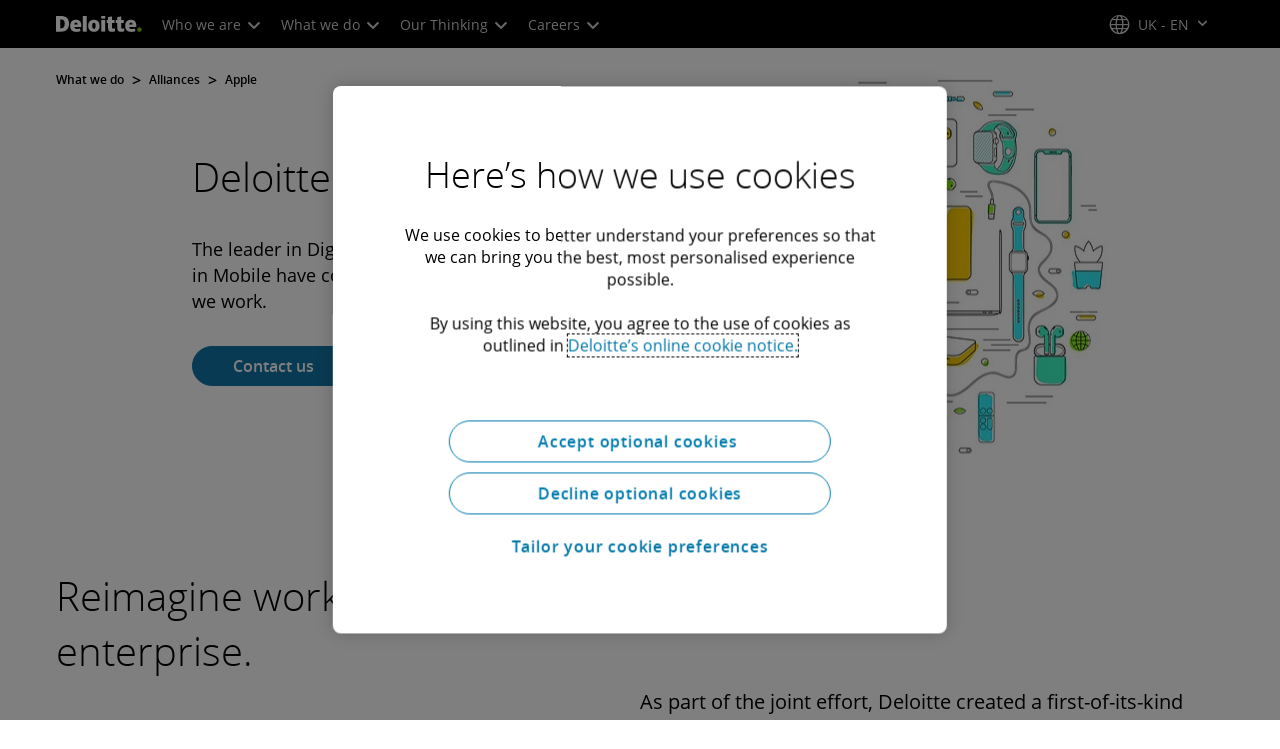

--- FILE ---
content_type: text/javascript
request_url: https://media.deloitte.com/is/image/deloitte/gx-square-promo?fmt=webp&fit=stretch,1&req=props,json&scl=1&id=-1272135150&handler=s7RIJSONResponse
body_size: -35
content:
/*jsonp*/s7RIJSONResponse({"image.bgc":"0xffffffff","image.height":"3175","image.iccEmbed":"0","image.iccProfile":"sRGB IEC61966-2.1","image.length":"0","image.mask":"0","image.pathEmbed":"0","image.pixTyp":"RGB","image.printRes":"72","image.quality":"80,1","image.type":"image/webp","image.version":"P1drB2","image.width":"3175","image.xmpEmbed":"0","metadata.version":"0g1010"},"-1272135150");

--- FILE ---
content_type: text/javascript;charset=UTF-8
request_url: https://media.deloitte.com/is/image/deloitte/deloitte-uk-retail-podcast-700?fmt=webp&fit=stretch,1&req=set,json&id=-1688188549&handler=s7RIJSONResponse
body_size: -125
content:
/*jsonp*/s7RIJSONResponse({"set":{"pv":"1.0","type":"img","n":"deloitte/deloitte-uk-retail-podcast-700","item":{"i":{"n":"deloitte/deloitte-uk-retail-podcast-700"},"dx":"700","dy":"700","iv":"uxoqt0"}}},"-1688188549");

--- FILE ---
content_type: text/javascript;charset=UTF-8
request_url: https://media.deloitte.com/is/image/deloitte/deloitte-uk-numbers-blue-sphere-promo?fmt=webp&fit=stretch,1&req=set,json&id=-1656805488&handler=s7RIJSONResponse
body_size: 248
content:
/*jsonp*/s7RIJSONResponse({"set":{"pv":"1.0","type":"img","n":"deloitte/deloitte-uk-numbers-blue-sphere-promo","relation":[{"n":"deloitte/deloitte-uk-numbers-blue-sphere-promo:1200-x-627","type":"IS","userdata":{"SmartCropType":"Banner","SmartCropWidth":"1200.0","SmartCropRect":"0.0,0.13285714285714287,1.0,0.5228571428571429,1200,627","SmartCropDef":"1200-x-627","SmartCropHeight":"627.0"}},{"n":"deloitte/deloitte-uk-numbers-blue-sphere-promo:1920-x-624","type":"IS","userdata":{"SmartCropType":"Banner","SmartCropWidth":"1920.0","SmartCropRect":"0.0,0.2,1.0,0.32285714285714284,1920,624","SmartCropDef":"1920-x-624","SmartCropHeight":"624.0"}},{"n":"deloitte/deloitte-uk-numbers-blue-sphere-promo:1920-x-880","type":"IS","userdata":{"SmartCropType":"Banner","SmartCropWidth":"1920.0","SmartCropRect":"0.0,0.14285714285714285,1.0,0.4585714285714286,1920,880","SmartCropDef":"1920-x-880","SmartCropHeight":"880.0"}},{"n":"deloitte/deloitte-uk-numbers-blue-sphere-promo:300-x-300","type":"IS","userdata":{"SmartCropType":"Banner","SmartCropWidth":"300.0","SmartCropRect":"0.0,0.0,1.0,1.0,300,300","SmartCropDef":"300-x-300","SmartCropHeight":"300.0"}},{"n":"deloitte/deloitte-uk-numbers-blue-sphere-promo:425-x-425","type":"IS","userdata":{"SmartCropType":"Banner","SmartCropWidth":"425.0","SmartCropRect":"0.0,0.0,1.0,1.0,425,425","SmartCropDef":"425-x-425","SmartCropHeight":"425.0"}},{"n":"deloitte/deloitte-uk-numbers-blue-sphere-promo:660-x-660","type":"IS","userdata":{"SmartCropType":"Banner","SmartCropWidth":"660.0","SmartCropRect":"0.0,0.0,1.0,1.0,660,660","SmartCropDef":"660-x-660","SmartCropHeight":"660.0"}},{"n":"deloitte/deloitte-uk-numbers-blue-sphere-promo:750-x-395","type":"IS","userdata":{"SmartCropType":"Banner","SmartCropWidth":"750.0","SmartCropRect":"0.0,0.13285714285714287,1.0,0.5271428571428571,750,395","SmartCropDef":"750-x-395","SmartCropHeight":"395.0"}},{"n":"deloitte/deloitte-uk-numbers-blue-sphere-promo:768-x-880","type":"IS","userdata":{"SmartCropType":"Banner","SmartCropWidth":"768.0","SmartCropRect":"0.06285714285714286,0.0,0.8728571428571429,1.0,768,880","SmartCropDef":"768-x-880","SmartCropHeight":"880.0"}}],"item":{"relation":[{"n":"deloitte/deloitte-uk-numbers-blue-sphere-promo:1200-x-627","type":"IS","userdata":{"SmartCropType":"Banner","SmartCropWidth":"1200.0","SmartCropRect":"0.0,0.13285714285714287,1.0,0.5228571428571429,1200,627","SmartCropDef":"1200-x-627","SmartCropHeight":"627.0"}},{"n":"deloitte/deloitte-uk-numbers-blue-sphere-promo:1920-x-624","type":"IS","userdata":{"SmartCropType":"Banner","SmartCropWidth":"1920.0","SmartCropRect":"0.0,0.2,1.0,0.32285714285714284,1920,624","SmartCropDef":"1920-x-624","SmartCropHeight":"624.0"}},{"n":"deloitte/deloitte-uk-numbers-blue-sphere-promo:1920-x-880","type":"IS","userdata":{"SmartCropType":"Banner","SmartCropWidth":"1920.0","SmartCropRect":"0.0,0.14285714285714285,1.0,0.4585714285714286,1920,880","SmartCropDef":"1920-x-880","SmartCropHeight":"880.0"}},{"n":"deloitte/deloitte-uk-numbers-blue-sphere-promo:300-x-300","type":"IS","userdata":{"SmartCropType":"Banner","SmartCropWidth":"300.0","SmartCropRect":"0.0,0.0,1.0,1.0,300,300","SmartCropDef":"300-x-300","SmartCropHeight":"300.0"}},{"n":"deloitte/deloitte-uk-numbers-blue-sphere-promo:425-x-425","type":"IS","userdata":{"SmartCropType":"Banner","SmartCropWidth":"425.0","SmartCropRect":"0.0,0.0,1.0,1.0,425,425","SmartCropDef":"425-x-425","SmartCropHeight":"425.0"}},{"n":"deloitte/deloitte-uk-numbers-blue-sphere-promo:660-x-660","type":"IS","userdata":{"SmartCropType":"Banner","SmartCropWidth":"660.0","SmartCropRect":"0.0,0.0,1.0,1.0,660,660","SmartCropDef":"660-x-660","SmartCropHeight":"660.0"}},{"n":"deloitte/deloitte-uk-numbers-blue-sphere-promo:750-x-395","type":"IS","userdata":{"SmartCropType":"Banner","SmartCropWidth":"750.0","SmartCropRect":"0.0,0.13285714285714287,1.0,0.5271428571428571,750,395","SmartCropDef":"750-x-395","SmartCropHeight":"395.0"}},{"n":"deloitte/deloitte-uk-numbers-blue-sphere-promo:768-x-880","type":"IS","userdata":{"SmartCropType":"Banner","SmartCropWidth":"768.0","SmartCropRect":"0.06285714285714286,0.0,0.8728571428571429,1.0,768,880","SmartCropDef":"768-x-880","SmartCropHeight":"880.0"}}],"i":{"n":"deloitte/deloitte-uk-numbers-blue-sphere-promo"},"dx":"700","dy":"700","iv":"7ceqC2"}}},"-1656805488");

--- FILE ---
content_type: application/javascript
request_url: https://media.deloitte.com/s7viewers/html5/js/FlyoutViewer.js
body_size: 5533
content:
/*!************************************************************************
*
* ADOBE CONFIDENTIAL
* ___________________
*
*  Copyright 2013 Adobe Systems Incorporated
*  All Rights Reserved.
*
* NOTICE:  All information contained herein is, and remains
* the property of Adobe Systems Incorporated and its suppliers,
* if any.  The intellectual and technical concepts contained
* herein are proprietary to Adobe Systems Incorporated and its
* suppliers and are protected by trade secret or copyright law.
* Dissemination of this information or reproduction of this material
* is strictly forbidden unless prior written permission is obtained
* from Adobe Systems Incorporated.
**************************************************************************/
if(typeof s7viewers=="undefined"){s7viewers={}}else{if(typeof s7viewers!="object"){throw new Error("Cannot initialize a root 's7viewers' package. s7viewers is not an object")}}if(!s7viewers.FlyoutViewer){(function(){var a;s7viewers.FlyoutViewer=function(b){this.sdkBasePath="../../s7viewersdk/2025.9/FlyoutViewer/";this.containerId=null;this.params={};this.handlers=[];this.onInitComplete=null;this.onInitFail=null;this.initializationComplete=false;this.initCalled=false;this.legacyFixedSizing=false;this.firstMediasetParsed=false;this.isDisposed=false;this.utilsScriptElm=null;this.fixinputmarker=null;this.sdkProvided=false;this.lockurldomains=true;if(typeof b=="object"){if(b.containerId){this.setContainerId(b.containerId)}if(b.params){for(var c in b.params){if(b.params.hasOwnProperty(c)&&b.params.propertyIsEnumerable(c)){this.setParam(c,b.params[c])}}}if(b.handlers){this.setHandlers(b.handlers)}if(b.localizedTexts){this.setLocalizedTexts(b.localizedTexts)}}};s7viewers.FlyoutViewer.cssClassName="s7flyoutviewer";s7viewers.FlyoutViewer.prototype.modifiers={};s7viewers.FlyoutViewer.prototype.setContainerId=function(b){if(this.isDisposed){return}this.containerId=b||null};s7viewers.FlyoutViewer.getCodeBase=function(){var h="";var c="";var f=null;if(document.scripts){f=document.scripts}else{f=document.getElementsByTagName("script")}for(var e=0;e<f.length;e++){var g=f[e].src;var b=/^\s*(http[s]?:\/\/[^\/]*)?(.*)(\/(js|js_orig)\/FlyoutViewer\.js)/.exec(g);if(b&&b.length==5){if(typeof b[1]!=="undefined"){h=b[1]}h+=b[2];c=g;break}}if((h!="")&&(h.lastIndexOf("/")!=h.length-1)){h+="/"}var d=/\/etc\/dam\/viewers\//;s7viewers.FlyoutViewer.codebase={contentUrl:h,isDAM:d.test(c)}};s7viewers.FlyoutViewer.getCodeBase();s7viewers.FlyoutViewer.prototype.getContentUrl=function(){return s7viewers.FlyoutViewer.codebase.contentUrl};s7viewers.FlyoutViewer.prototype.symbols={"Container.LABEL":"Flyout viewer","FlyoutZoomView.TIP_BUBBLE_OVER":"Mouse over image for a closer look.","FlyoutZoomView.TIP_BUBBLE_TAP":"Drag image to explore."};s7viewers.FlyoutViewer.prototype.includeViewer=function(){a.Util.lib.include("s7sdk.set.MediaSet");a.Util.lib.include("s7sdk.image.FlyoutZoomView");a.Util.lib.include("s7sdk.set.Swatches");a.Util.lib.include("s7sdk.common.Container");this.trackingManager=new a.TrackingManager();this.s7params=new a.ParameterManager(null,null,{asset:"MediaSet.asset"},this.getContentUrl()+"FlyoutViewer.css",this.lockurldomains);var f="";if(this.s7params.params.config&&(typeof(this.s7params.params.config)=="string")){f=",";if(this.s7params.params.config.indexOf("/")>-1){f+=this.s7params.params.config.split("/")[1]}else{f+=this.s7params.params.config}}this.s7params.setViewer("504,2025.9.0"+f);var d={en:this.symbols,defaultLocale:"en"};this.s7params.setDefaultLocalizedTexts(d);for(var b in this.params){if(b!="localizedtexts"){this.s7params.push(b,this.params[b])}else{this.s7params.setLocalizedTexts(this.params[b])}}this.s7flyout=null;this.s7mediaset=null;this.s7mediasetDesc=null;this.s7visibility=null;this.s7swatches=null;this.container=null;this.initialFrame=0;this.visibilityManager=null;this.containerHeight=0;this.singleImage=false;this.isOrientationMarkerForcedChanged=false;var c=this;function g(){c.s7params.params.aemmode=s7viewers.FlyoutViewer.codebase.isDAM?"1":"0";c.s7params.push("tmblayout","0,1");c.s7params.push("resizable","0");c.s7params.push("orientation","0");c.s7params.push("FlyoutZoomView.enablehd","never");c.s7params.push("textpos","none");if(a.browser.device.name!="desktop"){c.s7params.push("enablescrollbuttons","0")}var j=c.getParam("fixinputmarker");if(j){c.fixinputmarker=(j=="s7touchinput"||j=="s7mouseinput")?c.fixinputmarker=j:null}var h=c.getURLParameter("fixinputmarker");if(h){c.fixinputmarker=(h=="s7touchinput"||h=="s7mouseinput")?c.fixinputmarker=h:null}if(c.fixinputmarker){if(c.fixinputmarker==="s7mouseinput"){c.addClass(c.containerId,"s7mouseinput")}else{if(c.fixinputmarker==="s7touchinput"){c.addClass(c.containerId,"s7touchinput")}}}else{if(a.browser.supportsTouch()){c.addClass(c.containerId,"s7touchinput")}else{c.addClass(c.containerId,"s7mouseinput")}}var i=c.s7params.get("presetClasses");if(i&&i.length>0){i.forEach(function(k){c.addClass(c.containerId,k)})}c.parseMods();c.container=new a.common.Container(c.containerId,c.s7params,c.containerId+"_container");if(c.container.isInLayout()){e()}else{c.container.addEventListener(a.event.ResizeEvent.ADDED_TO_LAYOUT,e,false)}}function e(){c.container.removeEventListener(a.event.ResizeEvent.ADDED_TO_LAYOUT,e,false);c.container.addEventListener(a.event.ResizeEvent.COMPONENT_RESIZE,q,false);c.container.addEventListener(a.event.ResizeEvent.FULLSCREEN_RESIZE,p,false);c.container.addEventListener(a.event.ResizeEvent.SIZE_MARKER_CHANGE,i,false);var r=document.getElementById(c.containerId);var m=r.style.minHeight;r.style.minHeight="1px";var t=document.createElement("div");t.style.position="relative";t.style.width="100%";t.style.height="100%";r.appendChild(t);var j=t.offsetHeight;if(t.offsetHeight<=1){r.style.height="100%";j=t.offsetHeight}r.removeChild(t);r.style.minHeight=m;var n=false;switch(c.s7params.get("responsive","auto")){case"fit":n=false;break;case"constrain":n=true;break;default:n=j==0;break}c.updateCSSMarkers();c.updateOrientationMarkers();if(c.container.isFixedSize()){c.viewerMode="fixed"}else{if(n){c.viewerMode="ratio"}else{c.viewerMode="free"}}var k=c.getMainViewSize();if(k.height>0){c.legacyFixedSizing=true}if(c.legacyFixedSizing){var u=r.clientWidth;var o=r.clientHeight;if(!isNaN(u)&&!isNaN(o)){c.container.resize(u,o)}}c.containerHeight=c.container.getHeight();document.getElementById(c.containerId+"_container").style.overflow="visible";c.s7flyout=new a.FlyoutZoomView(c.container,c.s7params,c.containerId+"_flyout");c.s7flyout.setCSS(".s7flyoutzoomview","visibility","hidden");c.s7swatches=new a.Swatches(c.container,c.s7params,c.containerId+"_swatches");c.trackingManager.attach(c.s7swatches);c.s7swatches.addEventListener(a.AssetEvent.SWATCH_SELECTED_EVENT,x,false);c.trackingManager.attach(c.s7flyout);c.s7mediaset=new a.MediaSet(null,c.s7params,c.containerId+"_mediaset");c.trackingManager.attach(c.s7mediaset);c.s7mediaset.addEventListener(a.AssetEvent.NOTF_SET_PARSED,s,false);c.trackingManager.setCallback(v);if((typeof(AppMeasurementBridge)=="function")&&(c.isConfig2Exist==true)){c.appMeasurementBridge=new AppMeasurementBridge(c.trackingParams)}function v(z,w,C,h,A){if(!c.handlers.trackEvent&&c.isConfig2Exist!=true&&a.Modifier.parse(c.s7params.get("launch","true"),[true]).values[0]){if(typeof(_satellite)!="undefined"&&_satellite._dmviewers_v001){c.handlers.trackEvent=_satellite._dmviewers_v001().trackingFn}}if(c.appMeasurementBridge){c.appMeasurementBridge.track(z,w,C,h,A)}if(c.handlers.trackEvent){if(typeof window.s7sdk=="undefined"){window.s7sdk=a}var B=c.containerId;c.handlers.trackEvent(B,w,C,h,A)}if("s7ComponentEvent" in window){s7ComponentEvent(z,w,C,h,A)}}if(c.viewerMode=="ratio"){r.style.height="auto"}function y(z,w,h){if(c.legacyFixedSizing){return}if((c.s7swatches!=null)&&!c.singleImage){c.s7swatches.resize(z,c.s7swatches.getHeight())}c.s7flyout.resize(z,h)}function q(h){if((typeof(h.target)=="undefined")||(h.target==document.getElementById(c.containerId+"_container"))){if(!c.container.isInLayout()||c.legacyFixedSizing){return}var w=h.s7event.h;w=c.singleImage?h.s7event.h:(h.s7event.h-((c.s7swatches!=null)?c.s7swatches.getHeight():0));y(h.s7event.w,h.s7event.h,w)}}function p(h){}function i(h){c.updateCSSMarkers()}function s(A){c.s7mediasetDesc=A.s7event.asset;c.initialFrame=Math.max(0,parseInt((typeof(c.s7params.get("initialframe"))!="undefined")?c.s7params.get("initialframe"):0));if(c.initialFrame<c.s7mediasetDesc.items.length){}else{c.initialFrame=0}var z;if(c.viewerMode=="ratio"){var B=c.s7mediasetDesc.items[0];z=B.width/B.height}if(c.s7mediasetDesc.items.length>1){c.singleImage=false;if(c.s7swatches!=null){c.s7swatches.setCSS(".s7swatches","visibility","inherit")}if(c.viewerMode=="fixed"){c.container.resize(c.container.getWidth(),c.containerHeight);y(c.container.getWidth(),c.containerHeight,c.containerHeight-c.s7swatches.getHeight())}else{if(c.viewerMode=="ratio"){var h=c.container.getWidth();c.container.setModifier({aspect:h/(h/z+c.s7swatches.getHeight())})}else{y(c.container.getWidth(),c.containerHeight,c.containerHeight-c.s7swatches.getHeight())}}c.s7swatches.setMediaSet(c.s7mediasetDesc);c.s7swatches.selectSwatch(c.initialFrame,true)}else{if(c.s7mediasetDesc.items.length==1){c.singleImage=true;if(c.s7swatches!=null){c.s7swatches.setCSS(".s7swatches","visibility","hidden")}if(c.viewerMode=="fixed"){c.container.resize(c.container.getWidth(),c.containerHeight-c.s7swatches.getHeight())}else{if(c.viewerMode=="ratio"){c.container.setModifier({aspect:z})}else{y(c.container.getWidth(),c.container.getHeight(),c.container.getHeight())}}c.s7flyout.setItem(c.s7mediasetDesc.items[c.initialFrame])}}if((c.handlers.initComplete!=null)&&(typeof c.handlers.initComplete=="function")&&!c.firstMediasetParsed){if(typeof window.s7sdk=="undefined"){window.s7sdk=a}c.handlers.initComplete()}c.firstMediasetParsed=true;if(c.s7flyout){c.s7flyout.setCSS(".s7flyoutzoomview","visibility","inherit")}}function x(w){var h=w.s7event.asset;if(c.s7flyout){c.s7flyout.setItem(h)}}function l(h){if((c.s7swatches)&&(c.s7swatches.getFrame()!=h.s7event.frame)){c.s7swatches.selectSwatch(h.s7event.frame,true)}}}this.s7params.addEventListener(a.Event.SDK_READY,function(){c.initSiteCatalyst(c.s7params,g)},false);this.s7params.setProvidedSdk(this.sdkProvided);this.s7params.init()};s7viewers.FlyoutViewer.prototype.setParam=function(b,c){if(this.isDisposed){return}this.params[b]=c};s7viewers.FlyoutViewer.prototype.getParam=function(c){var d=c.toLowerCase();for(var b in this.params){if(b.toLowerCase()==d){return this.params[b]}}return null};s7viewers.FlyoutViewer.prototype.setParams=function(b){if(this.isDisposed){return}var e=b.split("&");for(var c=0;c<e.length;c++){var d=e[c].split("=");if(d.length>1){this.setParam(d[0],decodeURIComponent(e[c].split("=")[1]))}}};s7viewers.FlyoutViewer.prototype.s7sdkUtilsAvailable=function(){if(s7viewers.FlyoutViewer.codebase.isDAM){return typeof(s7viewers.s7sdk)!="undefined"}else{return(typeof(s7classic)!="undefined")&&(typeof(s7classic.s7sdk)!="undefined")}};s7viewers.FlyoutViewer.prototype.init=function(){if(this.isDisposed){return}if(this.initCalled){return}this.initCalled=true;if(this.initializationComplete){return this}this.lockurldomains=(Boolean(Number(this.params.lockurldomains))||typeof this.params.lockurldomains=="undefined")?1:0;var i=document.getElementById(this.containerId);if(i.className!=""){if(i.className.indexOf(s7viewers.FlyoutViewer.cssClassName)!=-1){}else{i.className+=" "+s7viewers.FlyoutViewer.cssClassName}}else{i.className=s7viewers.FlyoutViewer.cssClassName}this.s7sdkNamespace=s7viewers.FlyoutViewer.codebase.isDAM?"s7viewers":"s7classic";var d=this.getContentUrl()+this.sdkBasePath+"js/s7sdk/utils/Utils.js?namespace="+this.s7sdkNamespace;var f=null;if(document.scripts){f=document.scripts}else{f=document.getElementsByTagName("script")}if(this.s7sdkUtilsAvailable()){a=(s7viewers.FlyoutViewer.codebase.isDAM?s7viewers.s7sdk:s7classic.s7sdk);this.sdkProvided=true;if(this.isDisposed){return}a.Util.init();this.includeViewer();this.initializationComplete=true}else{if(!this.s7sdkUtilsAvailable()&&(s7viewers.FlyoutViewer.codebase.isDAM?s7viewers.S7SDK_S7VIEWERS_LOAD_STARTED:s7viewers.S7SDK_S7CLASSIC_LOAD_STARTED)){this.sdkProvided=true;var h=this;var g=setInterval(function(){if(h.s7sdkUtilsAvailable()){clearInterval(g);a=(s7viewers.FlyoutViewer.codebase.isDAM?s7viewers.s7sdk:s7classic.s7sdk);if(h.isDisposed){return}a.Util.init();h.includeViewer();h.initializationComplete=true}},100)}else{this.utilsScriptElm=document.createElement("script");this.utilsScriptElm.setAttribute("language","javascript");this.utilsScriptElm.setAttribute("type","text/javascript");var e=document.getElementsByTagName("head")[0];var c=this;function b(){if(!c.utilsScriptElm.executed){c.utilsScriptElm.executed=true;a=(s7viewers.FlyoutViewer.codebase.isDAM?s7viewers.s7sdk:s7classic.s7sdk);if(c.s7sdkUtilsAvailable()&&a.Util){if(c.isDisposed){return}a.Util.init();c.includeViewer();c.initializationComplete=true;c.utilsScriptElm.onreadystatechange=null;c.utilsScriptElm.onload=null;c.utilsScriptElm.onerror=null}}}if(typeof(c.utilsScriptElm.readyState)!="undefined"){c.utilsScriptElm.onreadystatechange=function(){if(c.utilsScriptElm.readyState=="loaded"){e.appendChild(c.utilsScriptElm)}else{if(c.utilsScriptElm.readyState=="complete"){b()}}};c.utilsScriptElm.setAttribute("src",d)}else{c.utilsScriptElm.onload=function(){b()};c.utilsScriptElm.onerror=function(){};c.utilsScriptElm.setAttribute("src",d);e.appendChild(c.utilsScriptElm);c.utilsScriptElm.setAttribute("data-src",c.utilsScriptElm.getAttribute("src"));c.utilsScriptElm.setAttribute("src","?namespace="+this.s7sdkNamespace)}if(s7viewers.FlyoutViewer.codebase.isDAM){s7viewers.S7SDK_S7VIEWERS_LOAD_STARTED=true}else{s7viewers.S7SDK_S7CLASSIC_LOAD_STARTED=true}}}return this};s7viewers.FlyoutViewer.prototype.getDomain=function(b){var c=/(^http[s]?:\/\/[^\/]+)/i.exec(b);if(c==null){return""}else{return c[1]}};s7viewers.FlyoutViewer.prototype.setAsset=function(b){if(this.isDisposed){return}if(this.s7mediaset){this.s7mediaset.setAsset(b)}else{this.setParam("asset",b)}};s7viewers.FlyoutViewer.prototype.setLocalizedTexts=function(b){if(this.isDisposed){return}if(this.s7params){this.s7params.setLocalizedTexts(b)}else{this.setParam("localizedtexts",b)}};s7viewers.FlyoutViewer.prototype.initSiteCatalyst=function(i,c){var f=i.get("asset",null,"MediaSet").split(",")[0].split(":")[0];this.isConfig2Exist=false;if(f.indexOf("/")!=-1){var d=a.MediaSetParser.findCompanyNameInAsset(f);var h=i.get("config2");this.isConfig2Exist=(h!=""&&typeof h!="undefined");if(this.isConfig2Exist){this.trackingParams={siteCatalystCompany:d,config2:h,isRoot:i.get("serverurl")};var b=this.getContentUrl()+"../AppMeasurementBridge.jsp?company="+d;if(i.get("serverurl",null)){b+="&isRoot="+i.get("serverurl")}var g=document.createElement("script");g.setAttribute("language","javascript");g.setAttribute("type","text/javascript");g.setAttribute("src",b);var e=document.getElementsByTagName("head");g.onload=g.onerror=function(){if(!g.executed){g.executed=true;if(typeof c=="function"){c()}g.onreadystatechange=null;g.onload=null;g.onerror=null}};g.onreadystatechange=function(){if(g.readyState=="complete"||g.readyState=="loaded"){setTimeout(function(){if(!g.executed){g.executed=true;if(typeof c=="function"){c()}}g.onreadystatechange=null;g.onload=null;g.onerror=null},0)}};e[0].appendChild(g)}else{if(typeof c=="function"){c()}}}};s7viewers.FlyoutViewer.prototype.getComponent=function(b){if(this.isDisposed){return null}switch(b){case"container":return this.container||null;case"swatches":return this.s7swatches||null;case"flyout":return this.s7flyout||null;case"mediaSet":return this.s7mediaset||null;case"parameterManager":return this.s7params||null;default:return null}};s7viewers.FlyoutViewer.prototype.setHandlers=function(c){if(this.isDisposed){return}if(this.initCalled){return}this.handlers=[];for(var b in c){if(!c.hasOwnProperty(b)){continue}if(typeof c[b]!="function"){continue}this.handlers[b]=c[b]}};s7viewers.FlyoutViewer.prototype.getModifiers=function(){return this.modifiers};s7viewers.FlyoutViewer.prototype.setModifier=function(f){if(this.isDisposed){return}var h,c,j,b,g,e;for(h in f){if(!this.modifiers.hasOwnProperty(h)){continue}c=this.modifiers[h];try{b=f[h];if(c.parseParams===false){g=new a.Modifier([b!=""?b:c.defaults[0]])}else{g=a.Modifier.parse(b,c.defaults,c.ranges)}if(g.values.length==1){this[h]=g.values[0];this.setModifierInternal(h)}else{if(g.values.length>1){j={};for(e=0;e<g.values.length;e++){j[c.params[e]]=g.values[e]}this[h]=j;this.setModifierInternal(h)}}}catch(d){throw new Error("Unable to process modifier: '"+h+"'. "+d)}}};s7viewers.FlyoutViewer.prototype.setModifierInternal=function(b){switch(b){default:break}};s7viewers.FlyoutViewer.prototype.parseMods=function(){var g,c,h,b,f,e;for(g in this.modifiers){if(!this.modifiers.hasOwnProperty(g)){continue}c=this.modifiers[g];try{b=this.s7params.get(g,"");if(c.parseParams===false){f=new a.Modifier([b!=""?b:c.defaults[0]])}else{f=a.Modifier.parse(b,c.defaults,c.ranges)}if(f.values.length==1){this[g]=f.values[0]}else{if(f.values.length>1){h={};for(e=0;e<f.values.length;e++){h[c.params[e]]=f.values[e]}this[g]=h}}}catch(d){throw new Error("Unable to process modifier: '"+g+"'. "+d)}}};s7viewers.FlyoutViewer.prototype.updateCSSMarkers=function(){var c=this.container.getSizeMarker();var b;if(c==a.common.Container.SIZE_MARKER_NONE){return}if(c==a.common.Container.SIZE_MARKER_LARGE){b="s7size_large"}else{if(c==a.common.Container.SIZE_MARKER_SMALL){b="s7size_small"}else{if(c==a.common.Container.SIZE_MARKER_MEDIUM){b="s7size_medium"}}}if(this.containerId){this.setNewSizeMarker(this.containerId,b)}this.reloadInnerComponents()};s7viewers.FlyoutViewer.prototype.reloadInnerComponents=function(){var c=this.s7params.getRegisteredComponents();for(var b=0;b<c.length;b++){if(c[b]&&c[b].restrictedStylesInvalidated()){c[b].reload()}}};s7viewers.FlyoutViewer.prototype.setNewSizeMarker=function(f,c){var b=document.getElementById(f).className;var d=/^(.*)(s7size_small|s7size_medium|s7size_large)(.*)$/gi;var e;if(b.match(d)){e=b.replace(d,"$1"+c+"$3")}else{e=b+" "+c}if(b!=e){document.getElementById(f).className=e}};s7viewers.FlyoutViewer.prototype.getMainViewSize=function(){if(this.isDisposed){return}var d=document.getElementById(this.containerId+"_container");var c=document.createElement("div");c.style.position="absolute";c.className="s7flyoutzoomview";c.style.borderStyle="none";c.style.margin="0px";c.style.padding="0px";d.appendChild(c);var b={width:0,height:0};if(c.offsetHeight>0){b.width=c.offsetWidth;b.height=c.offsetHeight}d.removeChild(c);return b};s7viewers.FlyoutViewer.prototype.dispose=function(){if(this.appMeasurementBridge){this.appMeasurementBridge.dispose();this.appMeasurementBridge=null}if(this.trackingManager){this.trackingManager.dispose();this.trackingManager=null}if(this.visibilityManager){this.visibilityManager.dispose();this.visibilityManager=null}if(this.s7swatches){this.s7swatches.dispose();this.s7swatches=null}if(this.s7flyout){this.s7flyout.dispose();this.s7flyout=null}if(this.s7mediaset){this.s7mediaset.dispose();this.s7mediaset=null}if(this.s7params){this.s7params.dispose();this.s7params=null}if(this.container){var e=[s7viewers.FlyoutViewer.cssClassName,"s7touchinput","s7mouseinput","s7size_large","s7size_small","s7size_medium"];var c=document.getElementById(this.containerId).className.split(" ");for(var d=0;d<e.length;d++){var b=c.indexOf(e[d]);if(b!=-1){c.splice(b,1)}}document.getElementById(this.containerId).className=c.join(" ");this.container.dispose();this.container=null}this.s7mediasetDesc=null;this.s7visibility=null;this.handlers=[];this.isDisposed=true};s7viewers.FlyoutViewer.prototype.updateOrientationMarkers=function(){if(!this.isOrientationMarkerForcedChanged){var b;if(window.innerWidth>window.innerHeight){b="s7device_landscape"}else{b="s7device_portrait"}if(document.getElementById(this.containerId).className.indexOf(b)==-1){this.setNewOrientationMarker(this.containerId,b);this.reloadInnerComponents()}}};s7viewers.FlyoutViewer.prototype.setNewOrientationMarker=function(f,c){var b=document.getElementById(f).className;var d=/^(.*)(s7device_landscape|s7device_portrait)(.*)$/gi;var e;if(b.match(d)){e=b.replace(d,"$1"+c+"$3")}else{e=b+" "+c}if(b!=e){document.getElementById(f).className=e}};s7viewers.FlyoutViewer.prototype.forceDeviceOrientationMarker=function(b){switch(b){case"s7device_portrait":case"s7device_landscape":this.isOrientationMarkerForcedChanged=true;if(this.containerId){this.setNewOrientationMarker(this.containerId,b)}this.reloadInnerComponents();break;case null:this.isOrientationMarkerForcedChanged=false;this.updateOrientationMarkers();break;default:break}};s7viewers.FlyoutViewer.prototype.getURLParameter=function(c){var b=a.ParameterManager.getSanitizedParameters(a.query.params,this.lockurldomains);return b[c]};s7viewers.FlyoutViewer.prototype.addClass=function(d,c){var b=document.getElementById(d).className.split(" ");if(b.indexOf(c)==-1){b[b.length]=c;document.getElementById(d).className=b.join(" ")}}})()};